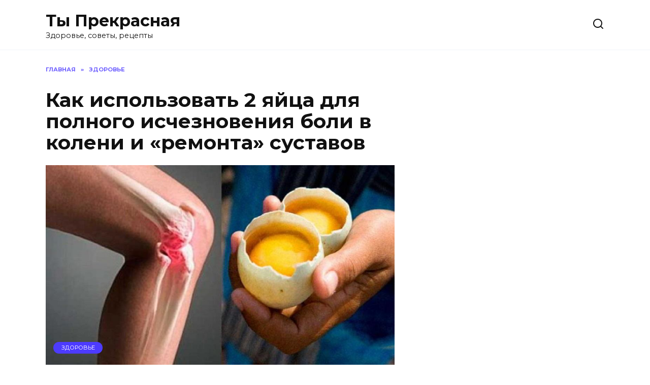

--- FILE ---
content_type: text/html; charset=UTF-8
request_url: https://prekrasnaja.com/kak-ispolzovat-2-yajtsa-dlya-polnogo-ischeznoveniya-boli-v-koleni-i-remonta-sustavov.html
body_size: 16335
content:
<!doctype html>
<html lang="ru-RU">
<head>
	<meta charset="UTF-8">
	<meta name="viewport" content="width=device-width, initial-scale=1">

	<meta name='robots' content='max-image-preview:large' />
	<style>img:is([sizes="auto" i], [sizes^="auto," i]) { contain-intrinsic-size: 3000px 1500px }</style>
	
	<!-- This site is optimized with the Yoast SEO Premium plugin v14.9 - https://yoast.com/wordpress/plugins/seo/ -->
	<title>Как использовать 2 яйца для полного исчезновения боли в колени и «ремонта» суставов</title>
	<meta name="description" content="Устраните боль в колене, не используя больше лекарств" />
	<meta name="robots" content="index, follow, max-snippet:-1, max-image-preview:large, max-video-preview:-1" />
	<link rel="canonical" href="https://prekrasnaja.com/kak-ispolzovat-2-yajtsa-dlya-polnogo-ischeznoveniya-boli-v-koleni-i-remonta-sustavov.html" />
	<meta property="og:locale" content="ru_RU" />
	<meta property="og:type" content="article" />
	<meta property="og:title" content="Как использовать 2 яйца для полного исчезновения боли в колени и «ремонта» суставов" />
	<meta property="og:description" content="Устраните боль в колене, не используя больше лекарств" />
	<meta property="og:url" content="https://prekrasnaja.com/kak-ispolzovat-2-yajtsa-dlya-polnogo-ischeznoveniya-boli-v-koleni-i-remonta-sustavov.html" />
	<meta property="og:site_name" content="Ты Прекрасная" />
	<meta property="article:published_time" content="2021-07-01T11:39:46+00:00" />
	<meta property="article:modified_time" content="2021-07-04T15:16:15+00:00" />
	<meta property="og:image" content="https://prekrasnaja.com/wp-content/uploads/2021/07/0-7.jpg" />
	<meta property="og:image:width" content="1000" />
	<meta property="og:image:height" content="582" />
	<meta name="twitter:card" content="summary_large_image" />
	<script type="application/ld+json" class="yoast-schema-graph">{"@context":"https://schema.org","@graph":[{"@type":"Organization","@id":"https://prekrasnaja.com/#organization","name":"\u0422\u042b - \u041f\u0420\u0415\u041a\u0420\u0410\u0421\u041d\u0410\u042f","url":"https://prekrasnaja.com/","sameAs":[],"logo":{"@type":"ImageObject","@id":"https://prekrasnaja.com/#logo","inLanguage":"ru-RU","url":"https://prekrasnaja.com/wp-content/uploads/2020/07/076220e1d3e1bad8e36e883452818387.jpg","width":1244,"height":1244,"caption":"\u0422\u042b - \u041f\u0420\u0415\u041a\u0420\u0410\u0421\u041d\u0410\u042f"},"image":{"@id":"https://prekrasnaja.com/#logo"}},{"@type":"WebSite","@id":"https://prekrasnaja.com/#website","url":"https://prekrasnaja.com/","name":"\u0422\u044b \u041f\u0440\u0435\u043a\u0440\u0430\u0441\u043d\u0430\u044f","description":"\u0417\u0434\u043e\u0440\u043e\u0432\u044c\u0435, \u0441\u043e\u0432\u0435\u0442\u044b, \u0440\u0435\u0446\u0435\u043f\u0442\u044b","publisher":{"@id":"https://prekrasnaja.com/#organization"},"potentialAction":[{"@type":"SearchAction","target":"https://prekrasnaja.com/?s={search_term_string}","query-input":"required name=search_term_string"}],"inLanguage":"ru-RU"},{"@type":"ImageObject","@id":"https://prekrasnaja.com/kak-ispolzovat-2-yajtsa-dlya-polnogo-ischeznoveniya-boli-v-koleni-i-remonta-sustavov.html#primaryimage","inLanguage":"ru-RU","url":"https://prekrasnaja.com/wp-content/uploads/2021/07/0-7.jpg","width":1000,"height":582},{"@type":"WebPage","@id":"https://prekrasnaja.com/kak-ispolzovat-2-yajtsa-dlya-polnogo-ischeznoveniya-boli-v-koleni-i-remonta-sustavov.html#webpage","url":"https://prekrasnaja.com/kak-ispolzovat-2-yajtsa-dlya-polnogo-ischeznoveniya-boli-v-koleni-i-remonta-sustavov.html","name":"\u041a\u0430\u043a \u0438\u0441\u043f\u043e\u043b\u044c\u0437\u043e\u0432\u0430\u0442\u044c 2 \u044f\u0439\u0446\u0430 \u0434\u043b\u044f \u043f\u043e\u043b\u043d\u043e\u0433\u043e \u0438\u0441\u0447\u0435\u0437\u043d\u043e\u0432\u0435\u043d\u0438\u044f \u0431\u043e\u043b\u0438 \u0432 \u043a\u043e\u043b\u0435\u043d\u0438 \u0438 \u00ab\u0440\u0435\u043c\u043e\u043d\u0442\u0430\u00bb \u0441\u0443\u0441\u0442\u0430\u0432\u043e\u0432","isPartOf":{"@id":"https://prekrasnaja.com/#website"},"primaryImageOfPage":{"@id":"https://prekrasnaja.com/kak-ispolzovat-2-yajtsa-dlya-polnogo-ischeznoveniya-boli-v-koleni-i-remonta-sustavov.html#primaryimage"},"datePublished":"2021-07-01T11:39:46+00:00","dateModified":"2021-07-04T15:16:15+00:00","description":"\u0423\u0441\u0442\u0440\u0430\u043d\u0438\u0442\u0435 \u0431\u043e\u043b\u044c \u0432 \u043a\u043e\u043b\u0435\u043d\u0435, \u043d\u0435 \u0438\u0441\u043f\u043e\u043b\u044c\u0437\u0443\u044f \u0431\u043e\u043b\u044c\u0448\u0435 \u043b\u0435\u043a\u0430\u0440\u0441\u0442\u0432","inLanguage":"ru-RU","potentialAction":[{"@type":"ReadAction","target":["https://prekrasnaja.com/kak-ispolzovat-2-yajtsa-dlya-polnogo-ischeznoveniya-boli-v-koleni-i-remonta-sustavov.html"]}]},{"@type":["Article","SocialMediaPosting"],"@id":"https://prekrasnaja.com/kak-ispolzovat-2-yajtsa-dlya-polnogo-ischeznoveniya-boli-v-koleni-i-remonta-sustavov.html#article","isPartOf":{"@id":"https://prekrasnaja.com/kak-ispolzovat-2-yajtsa-dlya-polnogo-ischeznoveniya-boli-v-koleni-i-remonta-sustavov.html#webpage"},"author":{"@id":""},"headline":"\u041a\u0430\u043a \u0438\u0441\u043f\u043e\u043b\u044c\u0437\u043e\u0432\u0430\u0442\u044c 2 \u044f\u0439\u0446\u0430 \u0434\u043b\u044f \u043f\u043e\u043b\u043d\u043e\u0433\u043e \u0438\u0441\u0447\u0435\u0437\u043d\u043e\u0432\u0435\u043d\u0438\u044f \u0431\u043e\u043b\u0438 \u0432 \u043a\u043e\u043b\u0435\u043d\u0438 \u0438 \u00ab\u0440\u0435\u043c\u043e\u043d\u0442\u0430\u00bb \u0441\u0443\u0441\u0442\u0430\u0432\u043e\u0432","datePublished":"2021-07-01T11:39:46+00:00","dateModified":"2021-07-04T15:16:15+00:00","mainEntityOfPage":{"@id":"https://prekrasnaja.com/kak-ispolzovat-2-yajtsa-dlya-polnogo-ischeznoveniya-boli-v-koleni-i-remonta-sustavov.html#webpage"},"publisher":{"@id":"https://prekrasnaja.com/#organization"},"image":{"@id":"https://prekrasnaja.com/kak-ispolzovat-2-yajtsa-dlya-polnogo-ischeznoveniya-boli-v-koleni-i-remonta-sustavov.html#primaryimage"},"articleSection":"\u0417\u0414\u041e\u0420\u041e\u0412\u042c\u0415,\u0421\u041e\u0412\u0415\u0422\u042b","inLanguage":"ru-RU"},{"@type":"Person","@id":""}]}</script>
	<!-- / Yoast SEO Premium plugin. -->


<link rel='dns-prefetch' href='//fonts.googleapis.com' />
<link rel="alternate" type="application/rss+xml" title="Ты Прекрасная &raquo; Лента комментариев к &laquo;Как использовать 2 яйца для полного исчезновения боли в колени и «ремонта» суставов&raquo;" href="https://prekrasnaja.com/kak-ispolzovat-2-yajtsa-dlya-polnogo-ischeznoveniya-boli-v-koleni-i-remonta-sustavov.html/feed" />
<script type="text/javascript">
/* <![CDATA[ */
window._wpemojiSettings = {"baseUrl":"https:\/\/s.w.org\/images\/core\/emoji\/16.0.1\/72x72\/","ext":".png","svgUrl":"https:\/\/s.w.org\/images\/core\/emoji\/16.0.1\/svg\/","svgExt":".svg","source":{"concatemoji":"https:\/\/prekrasnaja.com\/wp-includes\/js\/wp-emoji-release.min.js?ver=6.8.3"}};
/*! This file is auto-generated */
!function(s,n){var o,i,e;function c(e){try{var t={supportTests:e,timestamp:(new Date).valueOf()};sessionStorage.setItem(o,JSON.stringify(t))}catch(e){}}function p(e,t,n){e.clearRect(0,0,e.canvas.width,e.canvas.height),e.fillText(t,0,0);var t=new Uint32Array(e.getImageData(0,0,e.canvas.width,e.canvas.height).data),a=(e.clearRect(0,0,e.canvas.width,e.canvas.height),e.fillText(n,0,0),new Uint32Array(e.getImageData(0,0,e.canvas.width,e.canvas.height).data));return t.every(function(e,t){return e===a[t]})}function u(e,t){e.clearRect(0,0,e.canvas.width,e.canvas.height),e.fillText(t,0,0);for(var n=e.getImageData(16,16,1,1),a=0;a<n.data.length;a++)if(0!==n.data[a])return!1;return!0}function f(e,t,n,a){switch(t){case"flag":return n(e,"\ud83c\udff3\ufe0f\u200d\u26a7\ufe0f","\ud83c\udff3\ufe0f\u200b\u26a7\ufe0f")?!1:!n(e,"\ud83c\udde8\ud83c\uddf6","\ud83c\udde8\u200b\ud83c\uddf6")&&!n(e,"\ud83c\udff4\udb40\udc67\udb40\udc62\udb40\udc65\udb40\udc6e\udb40\udc67\udb40\udc7f","\ud83c\udff4\u200b\udb40\udc67\u200b\udb40\udc62\u200b\udb40\udc65\u200b\udb40\udc6e\u200b\udb40\udc67\u200b\udb40\udc7f");case"emoji":return!a(e,"\ud83e\udedf")}return!1}function g(e,t,n,a){var r="undefined"!=typeof WorkerGlobalScope&&self instanceof WorkerGlobalScope?new OffscreenCanvas(300,150):s.createElement("canvas"),o=r.getContext("2d",{willReadFrequently:!0}),i=(o.textBaseline="top",o.font="600 32px Arial",{});return e.forEach(function(e){i[e]=t(o,e,n,a)}),i}function t(e){var t=s.createElement("script");t.src=e,t.defer=!0,s.head.appendChild(t)}"undefined"!=typeof Promise&&(o="wpEmojiSettingsSupports",i=["flag","emoji"],n.supports={everything:!0,everythingExceptFlag:!0},e=new Promise(function(e){s.addEventListener("DOMContentLoaded",e,{once:!0})}),new Promise(function(t){var n=function(){try{var e=JSON.parse(sessionStorage.getItem(o));if("object"==typeof e&&"number"==typeof e.timestamp&&(new Date).valueOf()<e.timestamp+604800&&"object"==typeof e.supportTests)return e.supportTests}catch(e){}return null}();if(!n){if("undefined"!=typeof Worker&&"undefined"!=typeof OffscreenCanvas&&"undefined"!=typeof URL&&URL.createObjectURL&&"undefined"!=typeof Blob)try{var e="postMessage("+g.toString()+"("+[JSON.stringify(i),f.toString(),p.toString(),u.toString()].join(",")+"));",a=new Blob([e],{type:"text/javascript"}),r=new Worker(URL.createObjectURL(a),{name:"wpTestEmojiSupports"});return void(r.onmessage=function(e){c(n=e.data),r.terminate(),t(n)})}catch(e){}c(n=g(i,f,p,u))}t(n)}).then(function(e){for(var t in e)n.supports[t]=e[t],n.supports.everything=n.supports.everything&&n.supports[t],"flag"!==t&&(n.supports.everythingExceptFlag=n.supports.everythingExceptFlag&&n.supports[t]);n.supports.everythingExceptFlag=n.supports.everythingExceptFlag&&!n.supports.flag,n.DOMReady=!1,n.readyCallback=function(){n.DOMReady=!0}}).then(function(){return e}).then(function(){var e;n.supports.everything||(n.readyCallback(),(e=n.source||{}).concatemoji?t(e.concatemoji):e.wpemoji&&e.twemoji&&(t(e.twemoji),t(e.wpemoji)))}))}((window,document),window._wpemojiSettings);
/* ]]> */
</script>
<style id='wp-emoji-styles-inline-css' type='text/css'>

	img.wp-smiley, img.emoji {
		display: inline !important;
		border: none !important;
		box-shadow: none !important;
		height: 1em !important;
		width: 1em !important;
		margin: 0 0.07em !important;
		vertical-align: -0.1em !important;
		background: none !important;
		padding: 0 !important;
	}
</style>
<link rel='stylesheet' id='wp-block-library-css' href='https://prekrasnaja.com/wp-includes/css/dist/block-library/style.min.css?ver=6.8.3'  media='all' />
<style id='wp-block-library-theme-inline-css' type='text/css'>
.wp-block-audio :where(figcaption){color:#555;font-size:13px;text-align:center}.is-dark-theme .wp-block-audio :where(figcaption){color:#ffffffa6}.wp-block-audio{margin:0 0 1em}.wp-block-code{border:1px solid #ccc;border-radius:4px;font-family:Menlo,Consolas,monaco,monospace;padding:.8em 1em}.wp-block-embed :where(figcaption){color:#555;font-size:13px;text-align:center}.is-dark-theme .wp-block-embed :where(figcaption){color:#ffffffa6}.wp-block-embed{margin:0 0 1em}.blocks-gallery-caption{color:#555;font-size:13px;text-align:center}.is-dark-theme .blocks-gallery-caption{color:#ffffffa6}:root :where(.wp-block-image figcaption){color:#555;font-size:13px;text-align:center}.is-dark-theme :root :where(.wp-block-image figcaption){color:#ffffffa6}.wp-block-image{margin:0 0 1em}.wp-block-pullquote{border-bottom:4px solid;border-top:4px solid;color:currentColor;margin-bottom:1.75em}.wp-block-pullquote cite,.wp-block-pullquote footer,.wp-block-pullquote__citation{color:currentColor;font-size:.8125em;font-style:normal;text-transform:uppercase}.wp-block-quote{border-left:.25em solid;margin:0 0 1.75em;padding-left:1em}.wp-block-quote cite,.wp-block-quote footer{color:currentColor;font-size:.8125em;font-style:normal;position:relative}.wp-block-quote:where(.has-text-align-right){border-left:none;border-right:.25em solid;padding-left:0;padding-right:1em}.wp-block-quote:where(.has-text-align-center){border:none;padding-left:0}.wp-block-quote.is-large,.wp-block-quote.is-style-large,.wp-block-quote:where(.is-style-plain){border:none}.wp-block-search .wp-block-search__label{font-weight:700}.wp-block-search__button{border:1px solid #ccc;padding:.375em .625em}:where(.wp-block-group.has-background){padding:1.25em 2.375em}.wp-block-separator.has-css-opacity{opacity:.4}.wp-block-separator{border:none;border-bottom:2px solid;margin-left:auto;margin-right:auto}.wp-block-separator.has-alpha-channel-opacity{opacity:1}.wp-block-separator:not(.is-style-wide):not(.is-style-dots){width:100px}.wp-block-separator.has-background:not(.is-style-dots){border-bottom:none;height:1px}.wp-block-separator.has-background:not(.is-style-wide):not(.is-style-dots){height:2px}.wp-block-table{margin:0 0 1em}.wp-block-table td,.wp-block-table th{word-break:normal}.wp-block-table :where(figcaption){color:#555;font-size:13px;text-align:center}.is-dark-theme .wp-block-table :where(figcaption){color:#ffffffa6}.wp-block-video :where(figcaption){color:#555;font-size:13px;text-align:center}.is-dark-theme .wp-block-video :where(figcaption){color:#ffffffa6}.wp-block-video{margin:0 0 1em}:root :where(.wp-block-template-part.has-background){margin-bottom:0;margin-top:0;padding:1.25em 2.375em}
</style>
<style id='classic-theme-styles-inline-css' type='text/css'>
/*! This file is auto-generated */
.wp-block-button__link{color:#fff;background-color:#32373c;border-radius:9999px;box-shadow:none;text-decoration:none;padding:calc(.667em + 2px) calc(1.333em + 2px);font-size:1.125em}.wp-block-file__button{background:#32373c;color:#fff;text-decoration:none}
</style>
<style id='global-styles-inline-css' type='text/css'>
:root{--wp--preset--aspect-ratio--square: 1;--wp--preset--aspect-ratio--4-3: 4/3;--wp--preset--aspect-ratio--3-4: 3/4;--wp--preset--aspect-ratio--3-2: 3/2;--wp--preset--aspect-ratio--2-3: 2/3;--wp--preset--aspect-ratio--16-9: 16/9;--wp--preset--aspect-ratio--9-16: 9/16;--wp--preset--color--black: #000000;--wp--preset--color--cyan-bluish-gray: #abb8c3;--wp--preset--color--white: #ffffff;--wp--preset--color--pale-pink: #f78da7;--wp--preset--color--vivid-red: #cf2e2e;--wp--preset--color--luminous-vivid-orange: #ff6900;--wp--preset--color--luminous-vivid-amber: #fcb900;--wp--preset--color--light-green-cyan: #7bdcb5;--wp--preset--color--vivid-green-cyan: #00d084;--wp--preset--color--pale-cyan-blue: #8ed1fc;--wp--preset--color--vivid-cyan-blue: #0693e3;--wp--preset--color--vivid-purple: #9b51e0;--wp--preset--gradient--vivid-cyan-blue-to-vivid-purple: linear-gradient(135deg,rgba(6,147,227,1) 0%,rgb(155,81,224) 100%);--wp--preset--gradient--light-green-cyan-to-vivid-green-cyan: linear-gradient(135deg,rgb(122,220,180) 0%,rgb(0,208,130) 100%);--wp--preset--gradient--luminous-vivid-amber-to-luminous-vivid-orange: linear-gradient(135deg,rgba(252,185,0,1) 0%,rgba(255,105,0,1) 100%);--wp--preset--gradient--luminous-vivid-orange-to-vivid-red: linear-gradient(135deg,rgba(255,105,0,1) 0%,rgb(207,46,46) 100%);--wp--preset--gradient--very-light-gray-to-cyan-bluish-gray: linear-gradient(135deg,rgb(238,238,238) 0%,rgb(169,184,195) 100%);--wp--preset--gradient--cool-to-warm-spectrum: linear-gradient(135deg,rgb(74,234,220) 0%,rgb(151,120,209) 20%,rgb(207,42,186) 40%,rgb(238,44,130) 60%,rgb(251,105,98) 80%,rgb(254,248,76) 100%);--wp--preset--gradient--blush-light-purple: linear-gradient(135deg,rgb(255,206,236) 0%,rgb(152,150,240) 100%);--wp--preset--gradient--blush-bordeaux: linear-gradient(135deg,rgb(254,205,165) 0%,rgb(254,45,45) 50%,rgb(107,0,62) 100%);--wp--preset--gradient--luminous-dusk: linear-gradient(135deg,rgb(255,203,112) 0%,rgb(199,81,192) 50%,rgb(65,88,208) 100%);--wp--preset--gradient--pale-ocean: linear-gradient(135deg,rgb(255,245,203) 0%,rgb(182,227,212) 50%,rgb(51,167,181) 100%);--wp--preset--gradient--electric-grass: linear-gradient(135deg,rgb(202,248,128) 0%,rgb(113,206,126) 100%);--wp--preset--gradient--midnight: linear-gradient(135deg,rgb(2,3,129) 0%,rgb(40,116,252) 100%);--wp--preset--font-size--small: 19.5px;--wp--preset--font-size--medium: 20px;--wp--preset--font-size--large: 36.5px;--wp--preset--font-size--x-large: 42px;--wp--preset--font-size--normal: 22px;--wp--preset--font-size--huge: 49.5px;--wp--preset--spacing--20: 0.44rem;--wp--preset--spacing--30: 0.67rem;--wp--preset--spacing--40: 1rem;--wp--preset--spacing--50: 1.5rem;--wp--preset--spacing--60: 2.25rem;--wp--preset--spacing--70: 3.38rem;--wp--preset--spacing--80: 5.06rem;--wp--preset--shadow--natural: 6px 6px 9px rgba(0, 0, 0, 0.2);--wp--preset--shadow--deep: 12px 12px 50px rgba(0, 0, 0, 0.4);--wp--preset--shadow--sharp: 6px 6px 0px rgba(0, 0, 0, 0.2);--wp--preset--shadow--outlined: 6px 6px 0px -3px rgba(255, 255, 255, 1), 6px 6px rgba(0, 0, 0, 1);--wp--preset--shadow--crisp: 6px 6px 0px rgba(0, 0, 0, 1);}:where(.is-layout-flex){gap: 0.5em;}:where(.is-layout-grid){gap: 0.5em;}body .is-layout-flex{display: flex;}.is-layout-flex{flex-wrap: wrap;align-items: center;}.is-layout-flex > :is(*, div){margin: 0;}body .is-layout-grid{display: grid;}.is-layout-grid > :is(*, div){margin: 0;}:where(.wp-block-columns.is-layout-flex){gap: 2em;}:where(.wp-block-columns.is-layout-grid){gap: 2em;}:where(.wp-block-post-template.is-layout-flex){gap: 1.25em;}:where(.wp-block-post-template.is-layout-grid){gap: 1.25em;}.has-black-color{color: var(--wp--preset--color--black) !important;}.has-cyan-bluish-gray-color{color: var(--wp--preset--color--cyan-bluish-gray) !important;}.has-white-color{color: var(--wp--preset--color--white) !important;}.has-pale-pink-color{color: var(--wp--preset--color--pale-pink) !important;}.has-vivid-red-color{color: var(--wp--preset--color--vivid-red) !important;}.has-luminous-vivid-orange-color{color: var(--wp--preset--color--luminous-vivid-orange) !important;}.has-luminous-vivid-amber-color{color: var(--wp--preset--color--luminous-vivid-amber) !important;}.has-light-green-cyan-color{color: var(--wp--preset--color--light-green-cyan) !important;}.has-vivid-green-cyan-color{color: var(--wp--preset--color--vivid-green-cyan) !important;}.has-pale-cyan-blue-color{color: var(--wp--preset--color--pale-cyan-blue) !important;}.has-vivid-cyan-blue-color{color: var(--wp--preset--color--vivid-cyan-blue) !important;}.has-vivid-purple-color{color: var(--wp--preset--color--vivid-purple) !important;}.has-black-background-color{background-color: var(--wp--preset--color--black) !important;}.has-cyan-bluish-gray-background-color{background-color: var(--wp--preset--color--cyan-bluish-gray) !important;}.has-white-background-color{background-color: var(--wp--preset--color--white) !important;}.has-pale-pink-background-color{background-color: var(--wp--preset--color--pale-pink) !important;}.has-vivid-red-background-color{background-color: var(--wp--preset--color--vivid-red) !important;}.has-luminous-vivid-orange-background-color{background-color: var(--wp--preset--color--luminous-vivid-orange) !important;}.has-luminous-vivid-amber-background-color{background-color: var(--wp--preset--color--luminous-vivid-amber) !important;}.has-light-green-cyan-background-color{background-color: var(--wp--preset--color--light-green-cyan) !important;}.has-vivid-green-cyan-background-color{background-color: var(--wp--preset--color--vivid-green-cyan) !important;}.has-pale-cyan-blue-background-color{background-color: var(--wp--preset--color--pale-cyan-blue) !important;}.has-vivid-cyan-blue-background-color{background-color: var(--wp--preset--color--vivid-cyan-blue) !important;}.has-vivid-purple-background-color{background-color: var(--wp--preset--color--vivid-purple) !important;}.has-black-border-color{border-color: var(--wp--preset--color--black) !important;}.has-cyan-bluish-gray-border-color{border-color: var(--wp--preset--color--cyan-bluish-gray) !important;}.has-white-border-color{border-color: var(--wp--preset--color--white) !important;}.has-pale-pink-border-color{border-color: var(--wp--preset--color--pale-pink) !important;}.has-vivid-red-border-color{border-color: var(--wp--preset--color--vivid-red) !important;}.has-luminous-vivid-orange-border-color{border-color: var(--wp--preset--color--luminous-vivid-orange) !important;}.has-luminous-vivid-amber-border-color{border-color: var(--wp--preset--color--luminous-vivid-amber) !important;}.has-light-green-cyan-border-color{border-color: var(--wp--preset--color--light-green-cyan) !important;}.has-vivid-green-cyan-border-color{border-color: var(--wp--preset--color--vivid-green-cyan) !important;}.has-pale-cyan-blue-border-color{border-color: var(--wp--preset--color--pale-cyan-blue) !important;}.has-vivid-cyan-blue-border-color{border-color: var(--wp--preset--color--vivid-cyan-blue) !important;}.has-vivid-purple-border-color{border-color: var(--wp--preset--color--vivid-purple) !important;}.has-vivid-cyan-blue-to-vivid-purple-gradient-background{background: var(--wp--preset--gradient--vivid-cyan-blue-to-vivid-purple) !important;}.has-light-green-cyan-to-vivid-green-cyan-gradient-background{background: var(--wp--preset--gradient--light-green-cyan-to-vivid-green-cyan) !important;}.has-luminous-vivid-amber-to-luminous-vivid-orange-gradient-background{background: var(--wp--preset--gradient--luminous-vivid-amber-to-luminous-vivid-orange) !important;}.has-luminous-vivid-orange-to-vivid-red-gradient-background{background: var(--wp--preset--gradient--luminous-vivid-orange-to-vivid-red) !important;}.has-very-light-gray-to-cyan-bluish-gray-gradient-background{background: var(--wp--preset--gradient--very-light-gray-to-cyan-bluish-gray) !important;}.has-cool-to-warm-spectrum-gradient-background{background: var(--wp--preset--gradient--cool-to-warm-spectrum) !important;}.has-blush-light-purple-gradient-background{background: var(--wp--preset--gradient--blush-light-purple) !important;}.has-blush-bordeaux-gradient-background{background: var(--wp--preset--gradient--blush-bordeaux) !important;}.has-luminous-dusk-gradient-background{background: var(--wp--preset--gradient--luminous-dusk) !important;}.has-pale-ocean-gradient-background{background: var(--wp--preset--gradient--pale-ocean) !important;}.has-electric-grass-gradient-background{background: var(--wp--preset--gradient--electric-grass) !important;}.has-midnight-gradient-background{background: var(--wp--preset--gradient--midnight) !important;}.has-small-font-size{font-size: var(--wp--preset--font-size--small) !important;}.has-medium-font-size{font-size: var(--wp--preset--font-size--medium) !important;}.has-large-font-size{font-size: var(--wp--preset--font-size--large) !important;}.has-x-large-font-size{font-size: var(--wp--preset--font-size--x-large) !important;}
:where(.wp-block-post-template.is-layout-flex){gap: 1.25em;}:where(.wp-block-post-template.is-layout-grid){gap: 1.25em;}
:where(.wp-block-columns.is-layout-flex){gap: 2em;}:where(.wp-block-columns.is-layout-grid){gap: 2em;}
:root :where(.wp-block-pullquote){font-size: 1.5em;line-height: 1.6;}
</style>
<link crossorigin="anonymous" rel='stylesheet' id='google-fonts-css' href='https://fonts.googleapis.com/css?family=Montserrat%3A400%2C400i%2C700&#038;subset=cyrillic&#038;display=swap&#038;ver=6.8.3'  media='all' />
<link rel='stylesheet' id='reboot-style-css' href='https://prekrasnaja.com/wp-content/themes/reboot/assets/css/style.min.css?ver=1.4.7'  media='all' />
<script type="text/javascript" src="https://prekrasnaja.com/wp-includes/js/jquery/jquery.min.js?ver=3.7.1" id="jquery-core-js"></script>
<script type="text/javascript" src="https://prekrasnaja.com/wp-includes/js/jquery/jquery-migrate.min.js?ver=3.4.1" id="jquery-migrate-js"></script>
<link rel="https://api.w.org/" href="https://prekrasnaja.com/wp-json/" /><link rel="alternate" title="JSON" type="application/json" href="https://prekrasnaja.com/wp-json/wp/v2/posts/23324" /><link rel="EditURI" type="application/rsd+xml" title="RSD" href="https://prekrasnaja.com/xmlrpc.php?rsd" />
<meta name="generator" content="WordPress 6.8.3" />
<link rel='shortlink' href='https://prekrasnaja.com/?p=23324' />
<link rel="alternate" title="oEmbed (JSON)" type="application/json+oembed" href="https://prekrasnaja.com/wp-json/oembed/1.0/embed?url=https%3A%2F%2Fprekrasnaja.com%2Fkak-ispolzovat-2-yajtsa-dlya-polnogo-ischeznoveniya-boli-v-koleni-i-remonta-sustavov.html" />
<link rel="alternate" title="oEmbed (XML)" type="text/xml+oembed" href="https://prekrasnaja.com/wp-json/oembed/1.0/embed?url=https%3A%2F%2Fprekrasnaja.com%2Fkak-ispolzovat-2-yajtsa-dlya-polnogo-ischeznoveniya-boli-v-koleni-i-remonta-sustavov.html&#038;format=xml" />
<link rel="preload" href="https://prekrasnaja.com/wp-content/themes/reboot/assets/fonts/wpshop-core.ttf" as="font" crossorigin><link rel="preload" href="https://prekrasnaja.com/wp-content/uploads/2021/07/0-7.jpg" as="image" crossorigin><link rel="amphtml" href="https://prekrasnaja.com/kak-ispolzovat-2-yajtsa-dlya-polnogo-ischeznoveniya-boli-v-koleni-i-remonta-sustavov.html/amp"><link rel="icon" href="https://prekrasnaja.com/wp-content/uploads/2020/07/cropped-076220e1d3e1bad8e36e883452818387-32x32.jpg" sizes="32x32" />
<link rel="icon" href="https://prekrasnaja.com/wp-content/uploads/2020/07/cropped-076220e1d3e1bad8e36e883452818387-192x192.jpg" sizes="192x192" />
<link rel="apple-touch-icon" href="https://prekrasnaja.com/wp-content/uploads/2020/07/cropped-076220e1d3e1bad8e36e883452818387-180x180.jpg" />
<meta name="msapplication-TileImage" content="https://prekrasnaja.com/wp-content/uploads/2020/07/cropped-076220e1d3e1bad8e36e883452818387-270x270.jpg" />
<!-- Quantcast Choice. Consent Manager Tag v2.0 (for TCF 2.0) -->
<script type="text/javascript" async=true>
(function() {
  var host = 'www.themoneytizer.com';
  var element = document.createElement('script');
  var firstScript = document.getElementsByTagName('script')[0];
  var url = 'https://cmp.quantcast.com'
    .concat('/choice/', '6Fv0cGNfc_bw8', '/', host, '/choice.js');
  var uspTries = 0;
  var uspTriesLimit = 3;
  element.async = true;
  element.type = 'text/javascript';
  element.src = url;

  firstScript.parentNode.insertBefore(element, firstScript);

  function makeStub() {
    var TCF_LOCATOR_NAME = '__tcfapiLocator';
    var queue = [];
    var win = window;
    var cmpFrame;

    function addFrame() {
      var doc = win.document;
      var otherCMP = !!(win.frames[TCF_LOCATOR_NAME]);

      if (!otherCMP) {
        if (doc.body) {
          var iframe = doc.createElement('iframe');

          iframe.style.cssText = 'display:none';
          iframe.name = TCF_LOCATOR_NAME;
          doc.body.appendChild(iframe);
        } else {
          setTimeout(addFrame, 5);
        }
      }
      return !otherCMP;
    }

    function tcfAPIHandler() {
      var gdprApplies;
      var args = arguments;

      if (!args.length) {
        return queue;
      } else if (args[0] === 'setGdprApplies') {
        if (
          args.length > 3 &&
          args[2] === 2 &&
          typeof args[3] === 'boolean'
        ) {
          gdprApplies = args[3];
          if (typeof args[2] === 'function') {
            args[2]('set', true);
          }
        }
      } else if (args[0] === 'ping') {
        var retr = {
          gdprApplies: gdprApplies,
          cmpLoaded: false,
          cmpStatus: 'stub'
        };

        if (typeof args[2] === 'function') {
          args[2](retr);
        }
      } else {
        if(args[0] === 'init' && typeof args[3] === 'object') {
          args[3] = { ...args[3], tag_version: 'V2' };
        }
        queue.push(args);
      }
    }

    function postMessageEventHandler(event) {
      var msgIsString = typeof event.data === 'string';
      var json = {};

      try {
        if (msgIsString) {
          json = JSON.parse(event.data);
        } else {
          json = event.data;
        }
      } catch (ignore) {}

      var payload = json.__tcfapiCall;

      if (payload) {
        window.__tcfapi(
          payload.command,
          payload.version,
          function(retValue, success) {
            var returnMsg = {
              __tcfapiReturn: {
                returnValue: retValue,
                success: success,
                callId: payload.callId
              }
            };
            if (msgIsString) {
              returnMsg = JSON.stringify(returnMsg);
            }
            if (event && event.source && event.source.postMessage) {
              event.source.postMessage(returnMsg, '*');
            }
          },
          payload.parameter
        );
      }
    }

    while (win) {
      try {
        if (win.frames[TCF_LOCATOR_NAME]) {
          cmpFrame = win;
          break;
        }
      } catch (ignore) {}

      if (win === window.top) {
        break;
      }
      win = win.parent;
    }
    if (!cmpFrame) {
      addFrame();
      win.__tcfapi = tcfAPIHandler;
      win.addEventListener('message', postMessageEventHandler, false);
    }
  };

  makeStub();

  var uspStubFunction = function() {
    var arg = arguments;
    if (typeof window.__uspapi !== uspStubFunction) {
      setTimeout(function() {
        if (typeof window.__uspapi !== 'undefined') {
          window.__uspapi.apply(window.__uspapi, arg);
        }
      }, 500);
    }
  };

  var checkIfUspIsReady = function() {
    uspTries++;
    if (window.__uspapi === uspStubFunction && uspTries < uspTriesLimit) {
      console.warn('USP is not accessible');
    } else {
      clearInterval(uspInterval);
    }
  };

  if (typeof window.__uspapi === 'undefined') {
    window.__uspapi = uspStubFunction;
    var uspInterval = setInterval(checkIfUspIsReady, 6000);
  }
})();
</script>
<!-- End Quantcast Choice. Consent Manager Tag v2.0 (for TCF 2.0) -->




<script data-ad-client="ca-pub-2985206848452416" async src="https://pagead2.googlesyndication.com/pagead/js/adsbygoogle.js"></script>


<script async src="https://qkdtat.com/35dl71129vli0mpy038hq687/vuq786ypkltbw3.php"></script>



<script async src="https://jsn.24smi.net/smi.js"></script>

<script src="https://bzgmcqqfxd.com/script.js"></script>

<script src='https://news.2xclick.ru/loader.js' async></script>





    </head>

<body class="wp-singular post-template-default single single-post postid-23324 single-format-standard wp-embed-responsive wp-theme-reboot sidebar-right">



<div id="page" class="site">
    <a class="skip-link screen-reader-text" href="#content">Перейти к содержанию</a>

    <div class="search-screen-overlay js-search-screen-overlay"></div>
    <div class="search-screen js-search-screen">
        
<form role="search" method="get" class="search-form" action="https://prekrasnaja.com/">
    <label>
        <span class="screen-reader-text">Search for:</span>
        <input type="search" class="search-field" placeholder="Поиск…" value="" name="s">
    </label>
    <button type="submit" class="search-submit"></button>
</form>    </div>

    

<header id="masthead" class="site-header full" itemscope itemtype="http://schema.org/WPHeader">
    <div class="site-header-inner fixed">

        <div class="humburger js-humburger"><span></span><span></span><span></span></div>

        
<div class="site-branding">

    <div class="site-branding__body"><div class="site-title"><a href="https://prekrasnaja.com/">Ты Прекрасная</a></div><p class="site-description">Здоровье, советы, рецепты</p></div></div><!-- .site-branding -->                <div class="header-search">
                    <span class="search-icon js-search-icon"></span>
                </div>
            
    </div>
</header><!-- #masthead -->


    
    <nav id="site-navigation" class="main-navigation fixed" style="display: none;">
        <div class="main-navigation-inner full">
            <ul id="header_menu"></ul>
        </div>
    </nav>
    <div class="container header-separator"></div>


    <div class="mobile-menu-placeholder js-mobile-menu-placeholder"></div>
    
	
    <div id="content" class="site-content fixed">

        
        <div class="site-content-inner">
    
        
        <div id="primary" class="content-area" itemscope itemtype="http://schema.org/Article">
            <main id="main" class="site-main article-card">

                
<article id="post-23324" class="article-post post-23324 post type-post status-publish format-standard has-post-thumbnail  category-zdorove category-sovety">

    
        <div class="breadcrumb" itemscope itemtype="http://schema.org/BreadcrumbList"><span class="breadcrumb-item" itemprop="itemListElement" itemscope itemtype="http://schema.org/ListItem"><a href="https://prekrasnaja.com/" itemprop="item"><span itemprop="name">Главная</span></a><meta itemprop="position" content="0"></span> <span class="breadcrumb-separator">»</span> <span class="breadcrumb-item" itemprop="itemListElement" itemscope itemtype="http://schema.org/ListItem"><a href="https://prekrasnaja.com/category/zdorove" itemprop="item"><span itemprop="name">ЗДОРОВЬЕ</span></a><meta itemprop="position" content="1"></span></div>
                                <h1 class="entry-title" itemprop="headline">Как использовать 2 яйца для полного исчезновения боли в колени и «ремонта» суставов</h1>
                    
        
                    <div class="entry-image post-card post-card__thumbnail">
                <img width="687" height="400" src="https://prekrasnaja.com/wp-content/uploads/2021/07/0-7.jpg" class="attachment-reboot_standard size-reboot_standard wp-post-image" alt="" itemprop="image" decoding="async" srcset="https://prekrasnaja.com/wp-content/uploads/2021/07/0-7.jpg 1000w, https://prekrasnaja.com/wp-content/uploads/2021/07/0-7-300x175.jpg 300w, https://prekrasnaja.com/wp-content/uploads/2021/07/0-7-768x447.jpg 768w" sizes="(max-width: 687px) 100vw, 687px" />                                    <span class="post-card__category"><a href="https://prekrasnaja.com/category/zdorove" itemprop="articleSection">ЗДОРОВЬЕ</a></span>
                            </div>

        
    
            <div class="entry-meta">
            <span class="entry-author" itemprop="author"><span class="entry-label">Автор</span> </span>            <span class="entry-time"><span class="entry-label">На чтение</span> 3 мин</span>            <span class="entry-views"><span class="entry-label">Просмотров</span> <span class="js-views-count" data-post_id="23324">3</span></span>            <span class="entry-date"><span class="entry-label">Опубликовано</span> <time itemprop="datePublished" datetime="2021-07-01">01.07.2021</time></span>
                    </div>
    
    
    <div class="entry-content" itemprop="articleBody">
        <p>Колено является одним из самых важных суставов в нашем скелете. Благодаря этому бедренная кость, малоберцовая мышца и коленная чашечка остаются вместе и могут скользить.</p>
<p>Это необходимо для создания различных движений, таких как бег, ходьба, сидение и множество движений, которые мы делаем в повседневной жизни.</p>
<p><span itemprop="image" itemscope itemtype="https://schema.org/ImageObject"><img itemprop="url image" loading="lazy" decoding="async" class="aligncenter size-full wp-image-23325" src="https://prekrasnaja.com/wp-content/uploads/2021/07/0-7.jpg" alt="" width="1000" height="582" srcset="https://prekrasnaja.com/wp-content/uploads/2021/07/0-7.jpg 1000w, https://prekrasnaja.com/wp-content/uploads/2021/07/0-7-300x175.jpg 300w, https://prekrasnaja.com/wp-content/uploads/2021/07/0-7-768x447.jpg 768w" sizes="auto, (max-width: 1000px) 100vw, 1000px" /><meta itemprop="width" content="1000"><meta itemprop="height" content="582"></span></p>
<p>Износ коленей может вызвать различные неудобства. Наиболее распространенными являются боль и воспаление, но это также может привести к потере подвижности.</p>
<p>Отсюда важность их раннего лечения. Если мы это сделаем, мы сможем избежать худшего и, возможно, даже непоправимого повреждения сустава.</p>
<div class="table-of-contents open"><div class="table-of-contents__header"><span class="table-of-contents__hide js-table-of-contents-hide">Содержание</span></div><ol class="table-of-contents__list js-table-of-contents-list">
<li class="level-1"><a href="#kolennaya-bol-likvidiruyte-ee-navsegda-s">Коленная боль: Ликвидируйте ее навсегда с помощью натурального рецепта</a></li><li class="level-1"><a href="#ustranenie-boli-v-kolene">Устранение боли в колене</a></li><li class="level-2"><a href="#kak-rabotaet-eto-sredstvo">Как работает это средство:</a></li></ol></div><h2 id="kolennaya-bol-likvidiruyte-ee-navsegda-s">Коленная боль: Ликвидируйте ее навсегда с помощью натурального рецепта</h2>
<p>Если вы хотите устранить боль в колене, не используя больше лекарств, вы не сможете перестать читать эту статью.</p>
<p>Из-за того, насколько это полезно, очень часто происходит срыв этого сустава. Особенно пожилые люди могут испытать этот износ.</p>
<p>К счастью, есть ингредиенты, которые обеспечивает природа, чтобы помочь нам снять боль на коленях без необходимости в медикаментах и всего с двумя яйцами.</p>
<p><span itemprop="image" itemscope itemtype="https://schema.org/ImageObject"><img itemprop="url image" loading="lazy" decoding="async" class="aligncenter size-full wp-image-23326" src="https://prekrasnaja.com/wp-content/uploads/2021/07/1-7.jpg" alt="" width="1200" height="800" srcset="https://prekrasnaja.com/wp-content/uploads/2021/07/1-7.jpg 1200w, https://prekrasnaja.com/wp-content/uploads/2021/07/1-7-300x200.jpg 300w, https://prekrasnaja.com/wp-content/uploads/2021/07/1-7-1024x683.jpg 1024w, https://prekrasnaja.com/wp-content/uploads/2021/07/1-7-768x512.jpg 768w" sizes="auto, (max-width: 1200px) 100vw, 1200px" /><meta itemprop="width" content="1200"><meta itemprop="height" content="800"></span></p>
<p>С другой стороны, мы должны учитывать, что эта часть тела поддерживает 80% веса нашего тела. Поэтому износ колена не редкость.</p>
<p>Другими факторами, которые могут существенно повлиять на износ этого сустава, являются: избыточный вес, травмы, чрезмерная нагрузка, артрит или повреждение.</p>
<div style="clear:both; margin-top:0em; margin-bottom:1em;"><a href="https://prekrasnaja.com/ne-hotite-chtoby-starost-zastala-vnezapno-togda-vypolnyajte-regulyarno-uprazhnenie-perepletenie-paltsev.html" target="_blank" rel="nofollow" class="uaeba22e68aadaad6261864605ea3f9ac"><!-- INLINE RELATED POSTS 1/3 //--><style> .uaeba22e68aadaad6261864605ea3f9ac { padding:0px; margin: 0; padding-top:1em!important; padding-bottom:1em!important; width:100%; display: block; font-weight:bold; background-color:#ECF0F1; border:0!important; border-left:4px solid #2980B9!important; box-shadow: 0 1px 2px rgba(0, 0, 0, 0.17); -moz-box-shadow: 0 1px 2px rgba(0, 0, 0, 0.17); -o-box-shadow: 0 1px 2px rgba(0, 0, 0, 0.17); -webkit-box-shadow: 0 1px 2px rgba(0, 0, 0, 0.17); text-decoration:none; } .uaeba22e68aadaad6261864605ea3f9ac:active, .uaeba22e68aadaad6261864605ea3f9ac:hover { opacity: 1; transition: opacity 250ms; webkit-transition: opacity 250ms; text-decoration:none; } .uaeba22e68aadaad6261864605ea3f9ac { transition: background-color 250ms; webkit-transition: background-color 250ms; opacity: 1; transition: opacity 250ms; webkit-transition: opacity 250ms; } .uaeba22e68aadaad6261864605ea3f9ac .ctaText { font-weight:bold; color:#000000; text-decoration:none; font-size: 16px; } .uaeba22e68aadaad6261864605ea3f9ac .postTitle { color:#2980B9; text-decoration: underline!important; font-size: 16px; } .uaeba22e68aadaad6261864605ea3f9ac:hover .postTitle { text-decoration: underline!important; } </style><div style="padding-left:1em; padding-right:1em;"><span class="ctaText">Смотрите также:</span>&nbsp; <span class="postTitle">Не хотите, чтобы старость застала внезапно? Тогда выполняйте регулярно упражнение «переплетение пальцев»</span></div></a></div><p>Затем мы покажем вам, как быстро и легко избавиться от боли в колене с помощью мощного природного средства.</p>
<h2 id="ustranenie-boli-v-kolene">Устранение боли в колене</h2>
<p>Чтобы подготовить это средство, <strong>вам понадобятся:</strong></p>
<ul>
<li>яичный желток</li>
<li>две чайные ложки соли</li>
<li>эластичный бинт</li>
</ul>
<p><strong>Приготовление и применение:</strong><br />
Взбить желток, а затем добавить соль и хорошо перемешать. Окуните вату в смесь и поместите ее на больное колено, используйте эластичную повязку, чтобы закрепить вату.</p>
<p>Оставьте вату на два часа на колене, а затем вы можете удалить ее. Используйте эти компрессы не менее 4 раз в течение дня.</p>
<h3 id="kak-rabotaet-eto-sredstvo">Как работает это средство:</h3>
<p>Соль имеет высокое содержание магния. Всасывание через кожу помогает уменьшить воспаление, что приводит к ослаблению боли.</p>
<p>С другой стороны, яичный желток обладает высоким содержанием белков и минералов, которые способны проникать в нашу кожу и укреплять ткани, связки и кости области.</p>
<p><strong>Рекомендации:</strong> другим полезным способом облегчить боль в коленях является размещение ледяного пакета. Вы можете наносить лед на пораженное колено 4 или 5 раз в день.</p>
<p>Кроме того, вы можете мягко массировать колено с помощью горчичного эфирного масла.</p>
<p>Горчица — это специя, которая доказала свою эффективность в улучшении кровообращения.</p>
<p>Путем активизации кровообращения в этом районе лед поможет облегчить воспаление, и поэтому боль исчезнет.</p>
<p><a href="http://jensecrety.ru/kak-ispolzovat-2-yayca-dlya-polnogo-isch/?fbclid=IwAR0AeNXw_4knlV4UqcGsAq3aeEkT_2ucdaSn79WHrx2W2t7if2tmeJlkfLk">Источник</a></p>    </div><!-- .entry-content -->

</article>






    <div class="rating-box">
        <div class="rating-box__header">Оцените статью</div>
		<div class="wp-star-rating js-star-rating star-rating--score-0" data-post-id="23324" data-rating-count="0" data-rating-sum="0" data-rating-value="0"><span class="star-rating-item js-star-rating-item" data-score="1"><svg aria-hidden="true" role="img" xmlns="http://www.w3.org/2000/svg" viewBox="0 0 576 512" class="i-ico"><path fill="currentColor" d="M259.3 17.8L194 150.2 47.9 171.5c-26.2 3.8-36.7 36.1-17.7 54.6l105.7 103-25 145.5c-4.5 26.3 23.2 46 46.4 33.7L288 439.6l130.7 68.7c23.2 12.2 50.9-7.4 46.4-33.7l-25-145.5 105.7-103c19-18.5 8.5-50.8-17.7-54.6L382 150.2 316.7 17.8c-11.7-23.6-45.6-23.9-57.4 0z" class="ico-star"></path></svg></span><span class="star-rating-item js-star-rating-item" data-score="2"><svg aria-hidden="true" role="img" xmlns="http://www.w3.org/2000/svg" viewBox="0 0 576 512" class="i-ico"><path fill="currentColor" d="M259.3 17.8L194 150.2 47.9 171.5c-26.2 3.8-36.7 36.1-17.7 54.6l105.7 103-25 145.5c-4.5 26.3 23.2 46 46.4 33.7L288 439.6l130.7 68.7c23.2 12.2 50.9-7.4 46.4-33.7l-25-145.5 105.7-103c19-18.5 8.5-50.8-17.7-54.6L382 150.2 316.7 17.8c-11.7-23.6-45.6-23.9-57.4 0z" class="ico-star"></path></svg></span><span class="star-rating-item js-star-rating-item" data-score="3"><svg aria-hidden="true" role="img" xmlns="http://www.w3.org/2000/svg" viewBox="0 0 576 512" class="i-ico"><path fill="currentColor" d="M259.3 17.8L194 150.2 47.9 171.5c-26.2 3.8-36.7 36.1-17.7 54.6l105.7 103-25 145.5c-4.5 26.3 23.2 46 46.4 33.7L288 439.6l130.7 68.7c23.2 12.2 50.9-7.4 46.4-33.7l-25-145.5 105.7-103c19-18.5 8.5-50.8-17.7-54.6L382 150.2 316.7 17.8c-11.7-23.6-45.6-23.9-57.4 0z" class="ico-star"></path></svg></span><span class="star-rating-item js-star-rating-item" data-score="4"><svg aria-hidden="true" role="img" xmlns="http://www.w3.org/2000/svg" viewBox="0 0 576 512" class="i-ico"><path fill="currentColor" d="M259.3 17.8L194 150.2 47.9 171.5c-26.2 3.8-36.7 36.1-17.7 54.6l105.7 103-25 145.5c-4.5 26.3 23.2 46 46.4 33.7L288 439.6l130.7 68.7c23.2 12.2 50.9-7.4 46.4-33.7l-25-145.5 105.7-103c19-18.5 8.5-50.8-17.7-54.6L382 150.2 316.7 17.8c-11.7-23.6-45.6-23.9-57.4 0z" class="ico-star"></path></svg></span><span class="star-rating-item js-star-rating-item" data-score="5"><svg aria-hidden="true" role="img" xmlns="http://www.w3.org/2000/svg" viewBox="0 0 576 512" class="i-ico"><path fill="currentColor" d="M259.3 17.8L194 150.2 47.9 171.5c-26.2 3.8-36.7 36.1-17.7 54.6l105.7 103-25 145.5c-4.5 26.3 23.2 46 46.4 33.7L288 439.6l130.7 68.7c23.2 12.2 50.9-7.4 46.4-33.7l-25-145.5 105.7-103c19-18.5 8.5-50.8-17.7-54.6L382 150.2 316.7 17.8c-11.7-23.6-45.6-23.9-57.4 0z" class="ico-star"></path></svg></span></div>    </div>


    <div class="entry-social">
		
        		<div class="social-buttons"><span class="social-button social-button--vkontakte" data-social="vkontakte" data-image="https://prekrasnaja.com/wp-content/uploads/2021/07/0-7-150x150.jpg"></span><span class="social-button social-button--facebook" data-social="facebook"></span><span class="social-button social-button--telegram" data-social="telegram"></span><span class="social-button social-button--odnoklassniki" data-social="odnoklassniki"></span><span class="social-button social-button--twitter" data-social="twitter"></span><span class="social-button social-button--sms" data-social="sms"></span><span class="social-button social-button--whatsapp" data-social="whatsapp"></span></div>            </div>





<meta itemscope itemprop="mainEntityOfPage" itemType="https://schema.org/WebPage" itemid="https://prekrasnaja.com/kak-ispolzovat-2-yajtsa-dlya-polnogo-ischeznoveniya-boli-v-koleni-i-remonta-sustavov.html" content="Как использовать 2 яйца для полного исчезновения боли в колени и «ремонта» суставов">
    <meta itemprop="dateModified" content="2021-07-04">
<div itemprop="publisher" itemscope itemtype="https://schema.org/Organization" style="display: none;"><meta itemprop="name" content="Ты Прекрасная"><meta itemprop="telephone" content="Ты Прекрасная"><meta itemprop="address" content="https://prekrasnaja.com"></div>
            </main><!-- #main -->
        </div><!-- #primary -->

        
    
    <div id="related-posts" class="related-posts fixed"><div class="related-posts__header">Вам также может понравиться</div><div class="post-cards post-cards--vertical">
<div class="post-card post-card--related">
    <div class="post-card__thumbnail"><a href="https://prekrasnaja.com/zadumalas-o-trusah-chto-luchshe-godami-nosit-dorogie-ili-7-par-za-500-zato-vybrosit-ne-zhalko-nu-da.html"><img width="335" height="175" src="https://prekrasnaja.com/wp-content/uploads/2023/07/og_og_1585211822226090038.jpg" class="attachment-reboot_small size-reboot_small wp-post-image" alt="" decoding="async" loading="lazy" srcset="https://prekrasnaja.com/wp-content/uploads/2023/07/og_og_1585211822226090038.jpg 1200w, https://prekrasnaja.com/wp-content/uploads/2023/07/og_og_1585211822226090038-300x157.jpg 300w, https://prekrasnaja.com/wp-content/uploads/2023/07/og_og_1585211822226090038-1024x536.jpg 1024w, https://prekrasnaja.com/wp-content/uploads/2023/07/og_og_1585211822226090038-768x402.jpg 768w" sizes="auto, (max-width: 335px) 100vw, 335px" /></a></div><div class="post-card__title"><a href="https://prekrasnaja.com/zadumalas-o-trusah-chto-luchshe-godami-nosit-dorogie-ili-7-par-za-500-zato-vybrosit-ne-zhalko-nu-da.html">Задумалась о трусах. Что лучше, годами носить дорогие или 7 пар за 500, зато выбросить не жалко. Ну да!</a></div><div class="post-card__description">Чудны крестьянские дети, а мне на днях попался интересный</div><div class="post-card__meta"><span class="post-card__comments">0</span><span class="post-card__views">4</span></div>
</div>

<div class="post-card post-card--related">
    <div class="post-card__thumbnail"><a href="https://prekrasnaja.com/zachem-nanosit-lak-dlya-volos-na-tsvety-zanaveski-i-obuv-10-rabochih-i-poleznyh-tryukov-ot-moego-parikmahera.html"><img width="335" height="178" src="https://prekrasnaja.com/wp-content/uploads/2023/07/scale_1200-2023-07-22t014702.226-e1689979880466.jpeg" class="attachment-reboot_small size-reboot_small wp-post-image" alt="" decoding="async" loading="lazy" srcset="https://prekrasnaja.com/wp-content/uploads/2023/07/scale_1200-2023-07-22t014702.226-e1689979880466.jpeg 1200w, https://prekrasnaja.com/wp-content/uploads/2023/07/scale_1200-2023-07-22t014702.226-e1689979880466-300x159.jpeg 300w, https://prekrasnaja.com/wp-content/uploads/2023/07/scale_1200-2023-07-22t014702.226-e1689979880466-1024x543.jpeg 1024w, https://prekrasnaja.com/wp-content/uploads/2023/07/scale_1200-2023-07-22t014702.226-e1689979880466-768x407.jpeg 768w" sizes="auto, (max-width: 335px) 100vw, 335px" /></a></div><div class="post-card__title"><a href="https://prekrasnaja.com/zachem-nanosit-lak-dlya-volos-na-tsvety-zanaveski-i-obuv-10-rabochih-i-poleznyh-tryukov-ot-moego-parikmahera.html">Зачем наносить лак для волос на цветы, занавески и обувь? 10 рабочих и полезных трюков от моего парикмахера</a></div><div class="post-card__description">Я просто уверена, что большинство из нас использует</div><div class="post-card__meta"><span class="post-card__comments">0</span><span class="post-card__views">6</span></div>
</div>

<div class="post-card post-card--related">
    <div class="post-card__thumbnail"><a href="https://prekrasnaja.com/parikmaher-pohvalila-moj-tsvet-volos-i-ochen-udivilas-tomu-kakuyu-kopeechnuyu-krasku-ya-ispolzovala.html"><img width="335" height="175" src="https://prekrasnaja.com/wp-content/uploads/2023/07/0rpktkuturbxy9izda3zwiyni0xngy2ltqxmjitote1ys05mwq4mmi5nme3ndkuanblz5gtbc0esm0cda.jpeg" class="attachment-reboot_small size-reboot_small wp-post-image" alt="" decoding="async" loading="lazy" srcset="https://prekrasnaja.com/wp-content/uploads/2023/07/0rpktkuturbxy9izda3zwiyni0xngy2ltqxmjitote1ys05mwq4mmi5nme3ndkuanblz5gtbc0esm0cda.jpeg 1200w, https://prekrasnaja.com/wp-content/uploads/2023/07/0rpktkuturbxy9izda3zwiyni0xngy2ltqxmjitote1ys05mwq4mmi5nme3ndkuanblz5gtbc0esm0cda-300x157.jpeg 300w, https://prekrasnaja.com/wp-content/uploads/2023/07/0rpktkuturbxy9izda3zwiyni0xngy2ltqxmjitote1ys05mwq4mmi5nme3ndkuanblz5gtbc0esm0cda-1024x536.jpeg 1024w, https://prekrasnaja.com/wp-content/uploads/2023/07/0rpktkuturbxy9izda3zwiyni0xngy2ltqxmjitote1ys05mwq4mmi5nme3ndkuanblz5gtbc0esm0cda-768x402.jpeg 768w" sizes="auto, (max-width: 335px) 100vw, 335px" /></a></div><div class="post-card__title"><a href="https://prekrasnaja.com/parikmaher-pohvalila-moj-tsvet-volos-i-ochen-udivilas-tomu-kakuyu-kopeechnuyu-krasku-ya-ispolzovala.html">Парикмахер похвалила мой цвет волос и очень удивилась тому, какую копеечную краску я использовала</a></div><div class="post-card__description">В прошлой статье я рассказывала о неудачном окрашивании</div><div class="post-card__meta"><span class="post-card__comments">0</span><span class="post-card__views">7</span></div>
</div>

<div class="post-card post-card--related">
    <div class="post-card__thumbnail"><a href="https://prekrasnaja.com/bolshe-ne-muchayus-s-zapadayushhej-knopkoj-u-unitaza-nashel-prostoe-reshenie-problemy.html"><img width="335" height="172" src="https://prekrasnaja.com/wp-content/uploads/2023/07/scale_1200-2023-07-22t013659.599-e1690022862829.png" class="attachment-reboot_small size-reboot_small wp-post-image" alt="" decoding="async" loading="lazy" srcset="https://prekrasnaja.com/wp-content/uploads/2023/07/scale_1200-2023-07-22t013659.599-e1690022862829.png 1200w, https://prekrasnaja.com/wp-content/uploads/2023/07/scale_1200-2023-07-22t013659.599-e1690022862829-300x154.png 300w, https://prekrasnaja.com/wp-content/uploads/2023/07/scale_1200-2023-07-22t013659.599-e1690022862829-1024x525.png 1024w, https://prekrasnaja.com/wp-content/uploads/2023/07/scale_1200-2023-07-22t013659.599-e1690022862829-768x394.png 768w" sizes="auto, (max-width: 335px) 100vw, 335px" /></a></div><div class="post-card__title"><a href="https://prekrasnaja.com/bolshe-ne-muchayus-s-zapadayushhej-knopkoj-u-unitaza-nashel-prostoe-reshenie-problemy.html">Больше не мучаюсь с западающей кнопкой у унитаза. Нашел простое решение проблемы</a></div><div class="post-card__description">Однажды у меня случилась такая оказия. Нажал на кнопку</div><div class="post-card__meta"><span class="post-card__comments">0</span><span class="post-card__views">9</span></div>
</div>

<div class="post-card post-card--related">
    <div class="post-card__thumbnail"><a href="https://prekrasnaja.com/prosto-zasypaesh-i-lozhishsya-spat-a-utrom-unitaz-budet-belee-snega-proveryayu-sovet-znakomogo-santehnika.html"><img width="335" height="176" src="https://prekrasnaja.com/wp-content/uploads/2023/07/scale_1200-2023-07-22t013609.175.png" class="attachment-reboot_small size-reboot_small wp-post-image" alt="" decoding="async" loading="lazy" srcset="https://prekrasnaja.com/wp-content/uploads/2023/07/scale_1200-2023-07-22t013609.175.png 1200w, https://prekrasnaja.com/wp-content/uploads/2023/07/scale_1200-2023-07-22t013609.175-300x157.png 300w, https://prekrasnaja.com/wp-content/uploads/2023/07/scale_1200-2023-07-22t013609.175-1024x537.png 1024w, https://prekrasnaja.com/wp-content/uploads/2023/07/scale_1200-2023-07-22t013609.175-768x403.png 768w" sizes="auto, (max-width: 335px) 100vw, 335px" /></a></div><div class="post-card__title"><a href="https://prekrasnaja.com/prosto-zasypaesh-i-lozhishsya-spat-a-utrom-unitaz-budet-belee-snega-proveryayu-sovet-znakomogo-santehnika.html">&#171;Просто засыпаешь и ложишься спать, а утром унитаз будет белее снега&#187; – Проверяю совет знакомого сантехника</a></div><div class="post-card__description">Я считаю, что состояние сантехники в доме выдает хозяев</div><div class="post-card__meta"><span class="post-card__comments">0</span><span class="post-card__views">11</span></div>
</div>

<div class="post-card post-card--related">
    <div class="post-card__thumbnail"><a href="https://prekrasnaja.com/pochemu-inogda-ne-nado-speshit-menyat-familiyu-vot-ne-podumala-by.html"><img width="335" height="175" src="https://prekrasnaja.com/wp-content/uploads/2023/07/og_og_1556739658234828274.jpg" class="attachment-reboot_small size-reboot_small wp-post-image" alt="" decoding="async" loading="lazy" srcset="https://prekrasnaja.com/wp-content/uploads/2023/07/og_og_1556739658234828274.jpg 1200w, https://prekrasnaja.com/wp-content/uploads/2023/07/og_og_1556739658234828274-300x157.jpg 300w, https://prekrasnaja.com/wp-content/uploads/2023/07/og_og_1556739658234828274-1024x536.jpg 1024w, https://prekrasnaja.com/wp-content/uploads/2023/07/og_og_1556739658234828274-768x402.jpg 768w" sizes="auto, (max-width: 335px) 100vw, 335px" /></a></div><div class="post-card__title"><a href="https://prekrasnaja.com/pochemu-inogda-ne-nado-speshit-menyat-familiyu-vot-ne-podumala-by.html">Почему иногда не надо спешить менять фамилию. Вот не подумала бы!</a></div><div class="post-card__description">Иногда фамилия бывшего мужа &#8212; это единственные</div><div class="post-card__meta"><span class="post-card__comments">0</span><span class="post-card__views">4</span></div>
</div>

<div class="post-card post-card--related">
    <div class="post-card__thumbnail"><a href="https://prekrasnaja.com/cherez-polzhizni-smenila-otchestvo-sotrudniki-zagsa-smotreli-na-menya-kvadratnymi-glazami-o-kak-byvaet.html"><img width="335" height="175" src="https://prekrasnaja.com/wp-content/uploads/2023/07/c0e52612f8121a0d7b147a32796d629b_ce_4000x2105x0x245_cropped_1200x628.jpg" class="attachment-reboot_small size-reboot_small wp-post-image" alt="" decoding="async" loading="lazy" srcset="https://prekrasnaja.com/wp-content/uploads/2023/07/c0e52612f8121a0d7b147a32796d629b_ce_4000x2105x0x245_cropped_1200x628.jpg 1200w, https://prekrasnaja.com/wp-content/uploads/2023/07/c0e52612f8121a0d7b147a32796d629b_ce_4000x2105x0x245_cropped_1200x628-300x157.jpg 300w, https://prekrasnaja.com/wp-content/uploads/2023/07/c0e52612f8121a0d7b147a32796d629b_ce_4000x2105x0x245_cropped_1200x628-1024x536.jpg 1024w, https://prekrasnaja.com/wp-content/uploads/2023/07/c0e52612f8121a0d7b147a32796d629b_ce_4000x2105x0x245_cropped_1200x628-768x402.jpg 768w" sizes="auto, (max-width: 335px) 100vw, 335px" /></a></div><div class="post-card__title"><a href="https://prekrasnaja.com/cherez-polzhizni-smenila-otchestvo-sotrudniki-zagsa-smotreli-na-menya-kvadratnymi-glazami-o-kak-byvaet.html">Через полжизни сменила отчество. Сотрудники ЗАГСа смотрели на меня квадратными глазами. О как бывает!</a></div><div class="post-card__description">&#8230;В конце разговора с этим человеком я спросила</div><div class="post-card__meta"><span class="post-card__comments">0</span><span class="post-card__views">3</span></div>
</div>

<div class="post-card post-card--related">
    <div class="post-card__thumbnail"><a href="https://prekrasnaja.com/bolshe-ne-budu-varit-morkov-na-salaty-drug-povar-pokazal-kak-oni-v-restorane-gotovyat-morkov-namnogo-proshhe-i-vkusnee.html"><img width="335" height="177" src="https://prekrasnaja.com/wp-content/uploads/2023/06/1-6.jpg" class="attachment-reboot_small size-reboot_small wp-post-image" alt="" decoding="async" loading="lazy" srcset="https://prekrasnaja.com/wp-content/uploads/2023/06/1-6.jpg 1191w, https://prekrasnaja.com/wp-content/uploads/2023/06/1-6-300x158.jpg 300w, https://prekrasnaja.com/wp-content/uploads/2023/06/1-6-1024x541.jpg 1024w, https://prekrasnaja.com/wp-content/uploads/2023/06/1-6-768x406.jpg 768w" sizes="auto, (max-width: 335px) 100vw, 335px" /></a></div><div class="post-card__title"><a href="https://prekrasnaja.com/bolshe-ne-budu-varit-morkov-na-salaty-drug-povar-pokazal-kak-oni-v-restorane-gotovyat-morkov-namnogo-proshhe-i-vkusnee.html">«Больше не буду варить морковь на салаты»: друг повар показал, как они в ресторане готовят морковь намного проще и вкуснее</a></div><div class="post-card__description">Что уж говорить, морковь действительно получается еще</div><div class="post-card__meta"><span class="post-card__comments">0</span><span class="post-card__views">7</span></div>
</div>
</div></div>

</div><!--.site-content-inner-->


</div><!--.site-content-->





<div class="site-footer-container ">

    

    <footer id="colophon" class="site-footer site-footer--style-gray full">
        <div class="site-footer-inner fixed">

            
            
<div class="footer-bottom">
    <div class="footer-info">
        © 2026 Ты Прекрасная    </div>

    </div>
        </div>
    </footer><!--.site-footer-->
</div>


    <button type="button" class="scrolltop js-scrolltop"></button>

</div><!-- #page -->

<script type="speculationrules">
{"prefetch":[{"source":"document","where":{"and":[{"href_matches":"\/*"},{"not":{"href_matches":["\/wp-*.php","\/wp-admin\/*","\/wp-content\/uploads\/*","\/wp-content\/*","\/wp-content\/plugins\/*","\/wp-content\/themes\/reboot\/*","\/*\\?(.+)"]}},{"not":{"selector_matches":"a[rel~=\"nofollow\"]"}},{"not":{"selector_matches":".no-prefetch, .no-prefetch a"}}]},"eagerness":"conservative"}]}
</script>
<script type="text/javascript" id="reboot-scripts-js-extra">
/* <![CDATA[ */
var settings_array = {"rating_text_average":"\u0441\u0440\u0435\u0434\u043d\u0435\u0435","rating_text_from":"\u0438\u0437","lightbox_display":"1","sidebar_fixed":"1"};
var wps_ajax = {"url":"https:\/\/prekrasnaja.com\/wp-admin\/admin-ajax.php","nonce":"853a4d6654"};
var wpshop_views_counter_params = {"url":"https:\/\/prekrasnaja.com\/wp-admin\/admin-ajax.php","nonce":"853a4d6654","is_postviews_enabled":"","post_id":"23324"};
/* ]]> */
</script>
<script type="text/javascript" src="https://prekrasnaja.com/wp-content/themes/reboot/assets/js/scripts.min.js?ver=1.4.7" id="reboot-scripts-js"></script>
<script type="text/javascript" id="q2w3_fixed_widget-js-extra">
/* <![CDATA[ */
var q2w3_sidebar_options = [{"use_sticky_position":false,"margin_top":0,"margin_bottom":0,"stop_elements_selectors":"","screen_max_width":0,"screen_max_height":0,"widgets":[]}];
/* ]]> */
</script>
<script type="text/javascript" src="https://prekrasnaja.com/wp-content/plugins/q2w3-fixed-widget/js/frontend.min.js?ver=6.2.3" id="q2w3_fixed_widget-js"></script>



<script defer src="https://static.cloudflareinsights.com/beacon.min.js/vcd15cbe7772f49c399c6a5babf22c1241717689176015" integrity="sha512-ZpsOmlRQV6y907TI0dKBHq9Md29nnaEIPlkf84rnaERnq6zvWvPUqr2ft8M1aS28oN72PdrCzSjY4U6VaAw1EQ==" data-cf-beacon='{"version":"2024.11.0","token":"3a790cc2187a4580a8fac7f77916e86f","r":1,"server_timing":{"name":{"cfCacheStatus":true,"cfEdge":true,"cfExtPri":true,"cfL4":true,"cfOrigin":true,"cfSpeedBrain":true},"location_startswith":null}}' crossorigin="anonymous"></script>
</body>
</html>